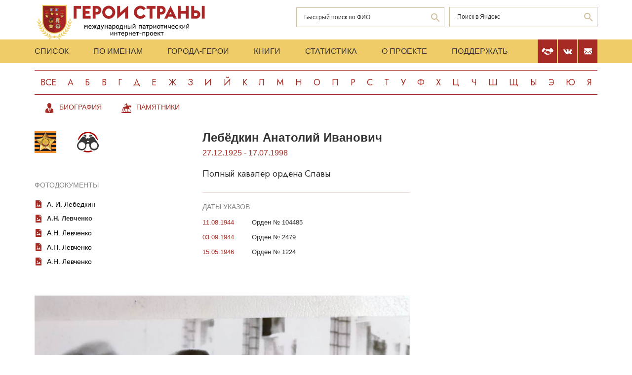

--- FILE ---
content_type: image/svg+xml
request_url: https://www.warheroes.ru/assets/img/look-foto.svg
body_size: 1953
content:
<svg width="20" height="20" viewBox="0 0 20 20" fill="none" xmlns="http://www.w3.org/2000/svg">
<path d="M3.25 0.0820312C2.97266 0.191406 2.6875 0.476562 2.58203 0.761719L2.5 0.980469V10V19.0195L2.58203 19.2383C2.69141 19.5273 2.97266 19.8086 3.26172 19.918C3.48047 20 3.48438 20 10 20C16.5156 20 16.5195 20 16.7383 19.918C17.0273 19.8086 17.3086 19.5273 17.418 19.2383L17.5 19.0195V11.8203C17.5 5.28906 17.4961 4.60547 17.4375 4.42969C17.3789 4.25781 17.1797 4.04297 15.3164 2.18359C13.457 0.320312 13.2422 0.121094 13.0703 0.0625C12.8945 0.0078125 12.4102 0 8.16797 0.00390625C3.53125 0.00390625 3.45312 0.00390625 3.25 0.0820312ZM14.375 3.14453L16.2305 5H14.3633H12.5V3.14453C12.5 2.125 12.5039 1.28906 12.5117 1.28906C12.5156 1.28906 13.3555 2.125 14.375 3.14453ZM8.07812 8.30078C8.30859 8.42578 8.47266 8.59375 8.60156 8.83984C8.67578 8.97656 8.69141 9.06641 8.69141 9.375C8.69141 9.71484 8.67969 9.76562 8.57422 9.95703C8.45703 10.168 8.25391 10.3594 8.00781 10.4922C7.79688 10.6055 7.1875 10.5977 6.96484 10.4766C6.55078 10.2578 6.32812 9.92188 6.29688 9.47656C6.27734 9.14062 6.32812 8.93359 6.49609 8.68359C6.625 8.48828 6.91406 8.26953 7.125 8.20312C7.19141 8.18359 7.38672 8.17188 7.55859 8.17578C7.81641 8.1875 7.90625 8.20703 8.07812 8.30078ZM12.168 10.7383C12.2539 10.7852 12.6602 11.3672 13.625 12.8047C14.9219 14.7461 14.9609 14.8125 14.9609 14.9961C14.9609 15.2188 14.8516 15.4062 14.6484 15.5234C14.5117 15.6055 14.4805 15.6055 10 15.6055C5.51953 15.6055 5.48828 15.6055 5.35156 15.5234C5.07031 15.3594 4.95312 15 5.09375 14.7344C5.16406 14.6094 7.13281 12.6445 7.25391 12.582C7.36328 12.5273 7.63672 12.5273 7.74609 12.582C7.79297 12.6055 8.26562 12.9492 8.79297 13.3438C9.32031 13.7383 9.76562 14.0625 9.77734 14.0625C9.79297 14.0625 10.1641 13.3477 10.6016 12.4688C11.0391 11.5938 11.4336 10.8477 11.4766 10.8086C11.5898 10.707 11.8359 10.625 11.9531 10.6523C12.0078 10.6641 12.1055 10.7031 12.168 10.7383Z" fill="#A52A23"/>
</svg>


--- FILE ---
content_type: image/svg+xml
request_url: https://www.warheroes.ru/assets/img/mail-icon.svg
body_size: 1802
content:
<svg width="16" height="14" viewBox="0 0 16 14" fill="none" xmlns="http://www.w3.org/2000/svg">
<path d="M1.17497 0.721876C0.884345 0.753126 0.60622 0.893751 0.421845 1.1C0.259345 1.28125 0.0843453 1.62813 0.0343453 1.86875C-0.0156547 2.1125 -0.00940469 2.55313 0.0499703 2.75313C0.20622 3.2875 0.74372 4 1.3281 4.45313C1.4656 4.55938 2.3656 5.19063 3.3281 5.85938C4.2906 6.52813 5.40935 7.30625 5.81247 7.59375C7.17185 8.55313 7.49372 8.71875 7.99997 8.71875C8.47497 8.71875 8.89997 8.5125 9.92185 7.78125C10.1812 7.59688 11.3187 6.80313 12.4531 6.01563C13.5875 5.22813 14.6 4.51875 14.7031 4.4375C15.1562 4.07813 15.6593 3.45313 15.825 3.04063C15.9687 2.69375 16.0062 2.47813 15.9937 2.10938C15.9843 1.79063 15.975 1.75 15.8718 1.53125C15.6593 1.09375 15.2281 0.778125 14.7625 0.71875C14.4937 0.684376 1.47497 0.687501 1.17497 0.721876Z" fill="white"/>
<path d="M0 8.22187V11.7031L2 9.70312C3.1 8.60312 4 7.69062 4 7.67188C3.99688 7.65625 3.525 7.31562 2.94688 6.92188C0.7875 5.44688 0.584375 5.30312 0.290625 5.01875L0 4.74375V8.22187Z" fill="white"/>
<path d="M15.7813 4.95625C15.4969 5.24375 15.1875 5.47187 13.4938 6.625C12.6751 7.18437 12.0032 7.65625 12.0032 7.67188C12.0001 7.69062 12.9001 8.60312 14.0001 9.70312L16 11.7031V8.225C16 6.31562 15.9969 4.75 15.9907 4.75C15.9875 4.75 15.8907 4.84375 15.7813 4.95625Z" fill="white"/>
<path d="M2.74053 10.65L0.462402 12.9281L0.584277 13.0219C0.649902 13.075 0.803027 13.1562 0.921777 13.2062L1.14053 13.2969H7.9999H14.8593L15.0843 13.2062C15.2062 13.1531 15.3593 13.0687 15.4218 13.0187L15.5343 12.9219L13.2562 10.6469L10.9812 8.37187L10.3874 8.79375C9.2624 9.6 8.4374 9.91875 7.74053 9.81875C7.14053 9.73125 6.47178 9.4125 5.6124 8.79688C5.29053 8.56562 5.02178 8.375 5.01865 8.375C5.01865 8.375 3.99053 9.4 2.74053 10.65Z" fill="white"/>
</svg>


--- FILE ---
content_type: image/svg+xml
request_url: https://www.warheroes.ru/assets/img/icons/razved.svg
body_size: 3750
content:
<?xml version="1.0" encoding="UTF-8" standalone="no"?>
<!-- Generator: Adobe Illustrator 15.1.0, SVG Export Plug-In . SVG Version: 6.00 Build 0)  -->

<svg
   version="1.1"
   id="Слой_1"
   x="0px"
   y="0px"
   width="44px"
   height="44px"
   viewBox="0 0 44 44"
   enable-background="new 0 0 44 44"
   xml:space="preserve"
   sodipodi:docname="razved.svg"
   inkscape:version="1.2 (dc2aedaf03, 2022-05-15)"
   xmlns:inkscape="http://www.inkscape.org/namespaces/inkscape"
   xmlns:sodipodi="http://sodipodi.sourceforge.net/DTD/sodipodi-0.dtd"
   xmlns="http://www.w3.org/2000/svg"
   xmlns:svg="http://www.w3.org/2000/svg"><defs
   id="defs5827" /><sodipodi:namedview
   id="namedview5825"
   pagecolor="#ffffff"
   bordercolor="#000000"
   borderopacity="0.25"
   inkscape:showpageshadow="2"
   inkscape:pageopacity="0.0"
   inkscape:pagecheckerboard="0"
   inkscape:deskcolor="#d1d1d1"
   showgrid="false"
   inkscape:zoom="5.3636364"
   inkscape:cx="22"
   inkscape:cy="22"
   inkscape:window-width="1680"
   inkscape:window-height="987"
   inkscape:window-x="-8"
   inkscape:window-y="-8"
   inkscape:window-maximized="1"
   inkscape:current-layer="g5812" />
<g
   id="g5822">
	<g
   id="g5812">
		<path
   fill="#F7E736"
   d="M5.529,14.38C8.41,8.165,14.7,3.852,22.001,3.852c7.467,0,13.878,4.512,16.663,10.955    c1.146,1.254,2.944,3.206,3.979,4.401C41.273,9.035,32.542,1.165,22.001,1.165C11.5,1.165,2.792,8.976,1.373,19.092    C2.496,17.778,4.36,15.694,5.529,14.38z"
   id="path5808"
   style="fill:#a90000" />
		<path
   fill="#F7E736"
   d="M28.564,38.92c-2.036,0.791-4.248,1.229-6.563,1.229c-2.306,0-4.51-0.435-6.539-1.219    c-1.04,0.637-2.172,1.107-3.372,1.395c2.949,1.601,6.325,2.511,9.91,2.511c3.583,0,6.959-0.91,9.906-2.51    C30.712,40.04,29.596,39.571,28.564,38.92z"
   id="path5810"
   style="fill:#a90000" />
	</g>
	<g
   id="g5820">
		<path
   fill-rule="evenodd"
   clip-rule="evenodd"
   fill="#383838"
   d="M18.847,12.084c-1.598-1.353-4.886-2.312-7.648-1.403    c0.263-0.72,1.364-1.209,2.316-1.474c-0.295-3.558,5.303-2.857,5.403,0.07C18.948,10.168,18.276,11.071,18.847,12.084z"
   id="path5814" />
		<path
   fill-rule="evenodd"
   clip-rule="evenodd"
   fill="#383838"
   d="M19.548,15.732c0.808-0.409,1.107-1.732,2.315-1.824    c1.37-0.104,1.773,1.065,2.596,1.824c0.353-4.069,6.875-5.385,9.964-2.877c0.878,0.713,1.614,2.031,2.316,3.018    c1.486,2.094,2.759,4.104,4.28,6.315c1.467,2.134,3.246,3.817,2.946,7.578c-0.407,5.103-4.348,8.95-9.403,8.981    c-3.104,0.019-5.162-1.204-6.665-2.737c-1.405-1.434-2.753-3.689-2.877-6.524c-0.087-1.976,0.061-3.566-1.474-4.211    c-2.219-0.934-4.282,0.268-4.56,1.964c-0.125,0.76,0.037,1.551,0,2.315c-0.142,2.834-1.353,4.97-2.808,6.456    c-1.419,1.45-3.621,2.709-6.525,2.737c-5.391,0.051-9.165-3.89-9.614-8.842c-0.323-3.558,1.293-5.449,2.807-7.648    c1.29-1.874,2.838-4.07,4.14-5.964c1.487-2.163,2.726-4.708,6.315-4.771C16.349,11.469,19.132,12.981,19.548,15.732z     M19.83,20.855c0.046,1.671,4.371,1.698,4.209-0.141c-0.076-0.854-1.506-1.303-2.385-1.193    C20.806,19.627,19.806,20.013,19.83,20.855z M3.199,26.469c-2.091,5.303,2.551,10.014,7.157,9.612    c3.63-0.317,6.442-3.396,6.385-7.087c-0.063-4.185-3.454-7.344-7.927-6.806C6.057,22.52,3.975,24.502,3.199,26.469z M28.25,26.469    c-0.35,0.903-0.474,2.102-0.422,2.876c0.323,4.883,6.109,8.153,10.525,5.192c1.643-1.102,3.077-3.079,2.947-5.965    c-0.177-3.883-3.426-6.765-7.438-6.314C30.929,22.588,28.968,24.609,28.25,26.469z"
   id="path5816" />
		<path
   fill-rule="evenodd"
   clip-rule="evenodd"
   fill="#383838"
   d="M25.162,12.014c0.484-1.181-0.298-2.117-0.07-3.157    c0.542-2.49,5.598-3.089,5.333,0.211c0.851,0.481,1.907,0.758,2.455,1.543C30.228,9.887,26.789,10.633,25.162,12.014z"
   id="path5818" />
	</g>
</g>
</svg>
